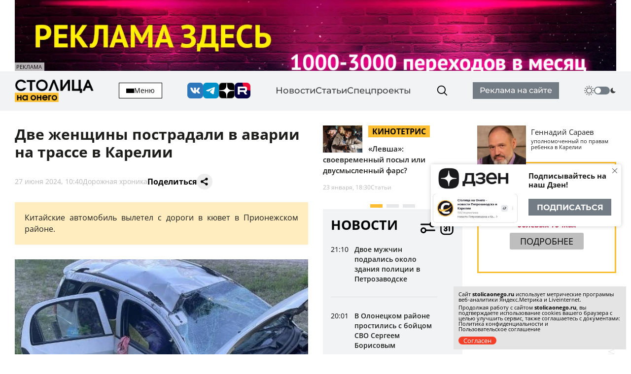

--- FILE ---
content_type: text/html; charset=utf-8
request_url: https://stolicaonego.ru/news/dve-zhenschiny-postradali-v-avarii-na-trasse-v-karelii/
body_size: 22523
content:
<!DOCTYPE html>
<html lang="ru">
  <head>
    <meta charset="UTF-8" />
    <title>Две женщины пострадали в аварии на трассе в Карелии | СТОЛИЦА на Онего</title>
    <meta name="keywords" content="Новости, сегодня, Карелия, Петрозаводск, новости Петрозаводск, новости петрозаводска, новости карелии, новости петрозаводска и карелии, фото, видео, фоторепортаж, срочно, молния, интернет-журнал, интернет-газета, выборы, избирательная кампания, политические технологии, пиар, PR, Сергей Катанандов, Виктор Масляков, Политика, Столица Карелии, Столица на Онего, Парламент Карелии, Законодательное Собрание, Сенатор, Губернатор, Виктор Степанов, Александр Федоров, Ирина Петеляева, Артур Мяки, Валентина Пивненко, Капитал, Политкухня, Слух, Online, интервью, Политринг, Бюджет, Петросовет, Городской совет, Народный избранник, Владимир Собинский, Правительство Карелии, Бюджетный комитет, Оперативная информация, Информация, Рейтинг, Рейтинг политиков, Лента новостей, ДТП, Аварии, Катастрофы, Галина Ширшина, Николай Левин, Александр Худилайнен, МЧС, хроника дня, гиперборея, гиперборея-2014, пожар, авария, дорожная авария, бассейн на Хейкконена, видео отчет галины ширшиной, олимпиада, олимпиада в сочи, украина, маидан, революция, гражданская война, на украине, Владимир Путин, Дмитрий Медведев, Россия, Сочи, катастрофа, Людмила Косюк, суд, Виктор Бойнич, Андрей Нелидов, убил, украл, разбил, житель карелии, житель петрозаводска, Питкяранта, Сортавала, Костомукша, Лахденпохья, Кондопога, Сегежа, сегежский ЦБК, Надвоици, ИК-9, МВД, МЧС, карелии, НАЗ, надвоицкий алюминиевый завод, Константин Этингоф, худилайнен, ширшина, Виктор Янукович, янукович, Рашид Нургалиев, олонецкий расчленитель, беженцы из украины, украинские беженцы, Валентин Чмиль, Юрий Шабанов, Олег Фокин, " />
    <meta name="description" content="Китайские автомобиль вылетел с дороги в кювет в Прионежском районе." />
    <link rel="canonical" id="canonical" href="https://stolicaonego.ru/news/dve-zhenschiny-postradali-v-avarii-na-trasse-v-karelii/">

   
    <meta property="og:title" content="Две женщины пострадали в аварии на трассе в Карелии" />
    <meta property="og:url" content="/news/dve-zhenschiny-postradali-v-avarii-na-trasse-v-karelii/" />
    <meta property="og:description" content="Китайские автомобиль вылетел с дороги в кювет в Прионежском районе." />
    <meta property="og:image" content="/images/news/530/530778/main.jpg" />
    <link rel="image_src" href="/images/news/530/530778/main.jpg" />  
    <meta name="viewport" content="width=device-width, initial-scale=1, shrink-to-fit=no" />
    <meta http-equiv="X-UA-Compatible" content="IE=edge" />
    <meta content="telephone=no" name="format-detection" />
    <meta name="HandheldFriendly" content="true" />
    <meta name="format-detection" content="telephone=no" />
    <meta name="format-detection" content="address=no" />
    <meta name="google" value="notranslate" />
    <meta name="robots" content="index,follow" />
    <link rel="apple-touch-icon" sizes="57x57" href="/img/icons/apple-icon-57x57.png">
	<link rel="apple-touch-icon" sizes="60x60" href="/img/icons/apple-icon-60x60.png">
	<link rel="apple-touch-icon" sizes="72x72" href="/img/icons/apple-icon-72x72.png">
	<link rel="apple-touch-icon" sizes="76x76" href="/img/icons/apple-icon-76x76.png">
	<link rel="apple-touch-icon" sizes="114x114" href="/img/icons/apple-icon-114x114.png">
	<link rel="apple-touch-icon" sizes="120x120" href="/img/icons/apple-icon-120x120.png">
	<link rel="apple-touch-icon" sizes="144x144" href="/img/icons/apple-icon-144x144.png">
	<link rel="apple-touch-icon" sizes="152x152" href="/img/icons/apple-icon-152x152.png">
	<link rel="apple-touch-icon" sizes="180x180" href="/img/icons/apple-icon-180x180.png">
	<link rel="icon" type="image/png" sizes="192x192"  href="/img/icons/android-icon-192x192.png">
	<link rel="icon" type="image/png" sizes="32x32" href="/img/icons/favicon-32x32.png">
	<link rel="icon" type="image/png" sizes="96x96" href="/img/icons/favicon-96x96.png">
	<link rel="icon" type="image/png" sizes="16x16" href="/img/icons/favicon-16x16.png">
	<link rel="manifest" href="/img/icons/manifest.json">
	<meta name="msapplication-TileColor" content="#ffffff">
	<meta name="msapplication-TileImage" content="/img/icons/ms-icon-144x144.png">
	<meta name="theme-color" content="#ffffff">
    <link rel="icon" href="/img/icons/favicon.ico" type="image/x-icon" />
    <link rel="shortcut icon" href="/img/icons/favicon.ico" type="image/x-icon" />
    <link rel="stylesheet" href="/css/swiper-bundle.min.css?_v=20250429145310" />
    <link rel="stylesheet" href="/css/air-datepicker.css?_v=20250429145309" />
    <link rel="stylesheet" href="/css/main.css?_v=22331116" />

    <script type="text/javascript" src="/src/js/jquery-1.12.0.min.js"></script>
    <script src="/src/js/scripts.js?_v=20250429145365"></script>
	<script async src="https://jsn.24smi.net/smi.js"></script>
    <link rel="stylesheet" type="text/css" href="/src/jquery.lightbox2/lightbox2.css" />
    <script language="javascript" type="text/javascript" src="/src/jquery.lightbox2/lightbox2.js"></script>
    <meta name="yandex-verification" content="7a7293e4ebc5f2e8" />
    <link rel="stylesheet" type="text/css" href="/src/jquery.windowpopup/windowpopup.css?11" />
    <script language="javascript" type="text/javascript" src="/src/jquery.windowpopup/windowpopup.js?12"></script>
    <script>window.yaContextCb = window.yaContextCb || []</script>
    <script src="https://yandex.ru/ads/system/context.js" async></script>
    <script src="https://vk.com/js/api/openapi.js?173" type="text/javascript"></script>
    <script type="text/javascript">
      VK.init({
        apiId: 53984645,
        onlyWidgets: true
      });
    </script>
  
		<link rel="preconnect" href="https://fonts.googleapis.com">
		<link rel="preconnect" href="https://fonts.gstatic.com" crossorigin="">
		<link href="https://fonts.googleapis.com/css2?family=Open+Sans:ital,wght@0,300..800;1,300..800&display=swap" rel="stylesheet">
		<script type="module" crossorigin src="/scandia/index.js?3"></script>
		<link rel="modulepreload" crossorigin href="/scandia/vendor.js">
		<link rel="stylesheet" crossorigin href="/scandia/vendor.css">
		<link rel="stylesheet" crossorigin href="/scandia/index.css">  </head>
  <body class="theme">
    <div class="container container--banner">
    <a href="https://redptz.ru" target="_blank" onClick="clickSlider(1200);"><img src="/images/slider/15/1200.webp" align="left" style="width:100%;"></a><div class="content_news_date" style="margin-top:-20px; background-color:#fff; opacity:0.7; padding:3px; width:60px; font-size:11px;">РЕКЛАМА</div>    </div>
    <header class="header">
      <div class="container">
        <div class="header__wrapper-content">
          <div class="header__logo">
            <a href="/">
              <img src="/img/logo.png" alt="" />
            </a>
          </div>
          <button class="header__hamburger">
            <div class="header__inner-hamburger" data-open-addmenu>
              <div class="header__wrap-hamburger">
                <span></span>
              </div>
              <span>Меню</span>
            </div>
            <div class="modal modal--addmenu" data-addmenu tabindex="-1">
              <div class="modal__dialog">
                <div class="modal__content">
                  <div class="modal__container container">
                    <div class="modal__close" data-close-addmenu="">
                      <i class="icon modal__icon modal__icon--close">
                        <svg class="icon__webp modal__webp" viewBox="0 0 23 22" fill="none" xmlns="http://www.w3.org/2000/webp">
                          <path class="icon__path modal__path" d="M1.4 1L21.4 21" stroke-width="2" stroke-linecap="round"></path>
                          <path class="icon__path modal__path" d="M21 1L0.999998 21" stroke-width="2" stroke-linecap="round"></path>
                        </svg>
                      </i>
                    </div>
                    <div class="modal__wrap">
                      <div class="modal__content">
                        <div class="modal__menu">
                          <ul>
                            <li><a href="/redaktsija/">Редакция</a></li>
                            <li><a href="/pravila-sajta/">Правила</a></li>
                            <li><a href="https://redptz.ru/" target="_blank" rel="nofollow">Реклама</a></li>
                            <li><a href="/politika-konfidentsialnosti/">Политика конфиденциальности</a></li>
                            <li><a href="/polzovatelskoe-soglashenie/">Пользовательское соглашение</a></li>
                          </ul>
                        </div>
                        <div class="modal__wrap-btn">
                          <a href="/addnews/">Прислать новость</a>
                        </div>
                        <div class="header__wrapper-switch header__wrapper-switch--modal">
                          <div class="header__switch-icon">
                            <i class="icon icon--day">
                              <svg viewBox="0 0 240 240" version="1.1" id="Layer_1" xmlns="http://www.w3.org/2000/svg" xmlns:xlink="http://www.w3.org/1999/xlink" style="enable-background:new 0 0 240 240" xml:space="preserve">
                                <g>
                                  <path d="M58.57,25.81c-2.13-3.67-0.87-8.38,2.8-10.51c3.67-2.13,8.38-0.88,10.51,2.8l9.88,17.1c2.13,3.67,0.87,8.38-2.8,10.51 c-3.67,2.13-8.38,0.88-10.51-2.8L58.57,25.81L58.57,25.81z M120,51.17c19.01,0,36.21,7.7,48.67,20.16 C181.12,83.79,188.83,101,188.83,120c0,19.01-7.7,36.21-20.16,48.67c-12.46,12.46-29.66,20.16-48.67,20.16 c-19.01,0-36.21-7.7-48.67-20.16C58.88,156.21,51.17,139.01,51.17,120c0-19.01,7.7-36.21,20.16-48.67 C83.79,58.88,101,51.17,120,51.17L120,51.17z M158.27,81.73c-9.79-9.79-23.32-15.85-38.27-15.85c-14.95,0-28.48,6.06-38.27,15.85 c-9.79,9.79-15.85,23.32-15.85,38.27c0,14.95,6.06,28.48,15.85,38.27c9.79,9.79,23.32,15.85,38.27,15.85 c14.95,0,28.48-6.06,38.27-15.85c9.79-9.79,15.85-23.32,15.85-38.27C174.12,105.05,168.06,91.52,158.27,81.73L158.27,81.73z M113.88,7.71c0-4.26,3.45-7.71,7.71-7.71c4.26,0,7.71,3.45,7.71,7.71v19.75c0,4.26-3.45,7.71-7.71,7.71 c-4.26,0-7.71-3.45-7.71-7.71V7.71L113.88,7.71z M170.87,19.72c2.11-3.67,6.8-4.94,10.48-2.83c3.67,2.11,4.94,6.8,2.83,10.48 l-9.88,17.1c-2.11,3.67-6.8,4.94-10.48,2.83c-3.67-2.11-4.94-6.8-2.83-10.48L170.87,19.72L170.87,19.72z M214.19,58.57 c3.67-2.13,8.38-0.87,10.51,2.8c2.13,3.67,0.88,8.38-2.8,10.51l-17.1,9.88c-3.67,2.13-8.38,0.87-10.51-2.8 c-2.13-3.67-0.88-8.38,2.8-10.51L214.19,58.57L214.19,58.57z M232.29,113.88c4.26,0,7.71,3.45,7.71,7.71 c0,4.26-3.45,7.71-7.71,7.71h-19.75c-4.26,0-7.71-3.45-7.71-7.71c0-4.26,3.45-7.71,7.71-7.71H232.29L232.29,113.88z M220.28,170.87 c3.67,2.11,4.94,6.8,2.83,10.48c-2.11,3.67-6.8,4.94-10.48,2.83l-17.1-9.88c-3.67-2.11-4.94-6.8-2.83-10.48 c2.11-3.67,6.8-4.94,10.48-2.83L220.28,170.87L220.28,170.87z M181.43,214.19c2.13,3.67,0.87,8.38-2.8,10.51 c-3.67,2.13-8.38,0.88-10.51-2.8l-9.88-17.1c-2.13-3.67-0.87-8.38,2.8-10.51c3.67-2.13,8.38-0.88,10.51,2.8L181.43,214.19 L181.43,214.19z M126.12,232.29c0,4.26-3.45,7.71-7.71,7.71c-4.26,0-7.71-3.45-7.71-7.71v-19.75c0-4.26,3.45-7.71,7.71-7.71 c4.26,0,7.71,3.45,7.71,7.71V232.29L126.12,232.29z M69.13,220.28c-2.11,3.67-6.8,4.94-10.48,2.83c-3.67-2.11-4.94-6.8-2.83-10.48 l9.88-17.1c2.11-3.67,6.8-4.94,10.48-2.83c3.67,2.11,4.94,6.8,2.83,10.48L69.13,220.28L69.13,220.28z M25.81,181.43 c-3.67,2.13-8.38,0.87-10.51-2.8c-2.13-3.67-0.88-8.38,2.8-10.51l17.1-9.88c3.67-2.13,8.38-0.87,10.51,2.8 c2.13,3.67,0.88,8.38-2.8,10.51L25.81,181.43L25.81,181.43z M7.71,126.12c-4.26,0-7.71-3.45-7.71-7.71c0-4.26,3.45-7.71,7.71-7.71 h19.75c4.26,0,7.71,3.45,7.71,7.71c0,4.26-3.45,7.71-7.71,7.71H7.71L7.71,126.12z M19.72,69.13c-3.67-2.11-4.94-6.8-2.83-10.48 c2.11-3.67,6.8-4.94,10.48-2.83l17.1,9.88c3.67,2.11,4.94,6.8,2.83,10.48c-2.11,3.67-6.8,4.94-10.48,2.83L19.72,69.13L19.72,69.13z" />
                                </g>
                              </svg>
                            </i>
                          </div>
                          <label class="switch">
                            <input type="checkbox" class="v-theme-switch" />
                            <span class="slider round"></span>
                          </label>
                          <div class="header__switch-icon">
                            <i class="icon icon--night">
                              <svg viewBox="0 0 24 24" xmlns="http://www.w3.org/2000/svg">
                                <path d="M13.589 21.659c-3.873 1.038-8.517-.545-10.98-3.632a1 1 0 0 1 .751-1.623c3.984-.118 6.662-1.485 8.17-4.098 1.51-2.613 1.354-5.616-.535-9.125a1 1 0 0 1 1.03-1.463c3.904.59 7.597 3.82 8.635 7.694 1.43 5.334-1.737 10.818-7.071 12.247z" />
                              </svg>
                            </i>
                          </div>
                        </div>
                      </div>
                    </div>
                  </div>
                </div>
              </div>
            </div>
          </button>
          <div class="header__socials">
            <a href="https://vk.com/stolica_na_onego" rel="nofollow"><i class="icon icon--vk"></i></a>
            <a href="tg://resolve?domain=stolicaonego" rel="nofollow"><i class="icon icon--telegram"></i></a>
            <a href="https://dzen.ru/stolicaonego" rel="nofollow"><i class="icon icon--dz"></i></a>
            <a href="https://rutube.ru/channel/40197596/" rel="nofollow"><i class="icon icon--rutube"></i></a>
          </div>
          <div class="header__menu">
            <ul>
              <li><a href="/news/">Новости</a></li>
              <li><a href="/articles/">Статьи</a></li>
              <li><a href="/special/">Спецпроекты</a></li>
            </ul>
          </div>
          <div class="header__search">
            <form class="input-search-header" action="/search/">
              <div class="search_wrapper">
                <input type="text" name="text" />
                <button type="submit">
                  <i class="icon icon--search"></i>
                </button>
              </div>
            </form>
          </div>
          <div class="header__wrap-btn">
            <a href="https://redptz.ru/" target="_blank" rel="nofollow">Реклама на сайте</a>
          </div>
          <div class="header__wrapper-switch">
            <div class="header__switch-icon">
              <i class="icon icon--day">
                <svg viewBox="0 0 240 240" version="1.1" id="Layer_1" xmlns="http://www.w3.org/2000/svg" xmlns:xlink="http://www.w3.org/1999/xlink" style="enable-background:new 0 0 240 240" xml:space="preserve">
                  <g>
                    <path d="M58.57,25.81c-2.13-3.67-0.87-8.38,2.8-10.51c3.67-2.13,8.38-0.88,10.51,2.8l9.88,17.1c2.13,3.67,0.87,8.38-2.8,10.51 c-3.67,2.13-8.38,0.88-10.51-2.8L58.57,25.81L58.57,25.81z M120,51.17c19.01,0,36.21,7.7,48.67,20.16 C181.12,83.79,188.83,101,188.83,120c0,19.01-7.7,36.21-20.16,48.67c-12.46,12.46-29.66,20.16-48.67,20.16 c-19.01,0-36.21-7.7-48.67-20.16C58.88,156.21,51.17,139.01,51.17,120c0-19.01,7.7-36.21,20.16-48.67 C83.79,58.88,101,51.17,120,51.17L120,51.17z M158.27,81.73c-9.79-9.79-23.32-15.85-38.27-15.85c-14.95,0-28.48,6.06-38.27,15.85 c-9.79,9.79-15.85,23.32-15.85,38.27c0,14.95,6.06,28.48,15.85,38.27c9.79,9.79,23.32,15.85,38.27,15.85 c14.95,0,28.48-6.06,38.27-15.85c9.79-9.79,15.85-23.32,15.85-38.27C174.12,105.05,168.06,91.52,158.27,81.73L158.27,81.73z M113.88,7.71c0-4.26,3.45-7.71,7.71-7.71c4.26,0,7.71,3.45,7.71,7.71v19.75c0,4.26-3.45,7.71-7.71,7.71 c-4.26,0-7.71-3.45-7.71-7.71V7.71L113.88,7.71z M170.87,19.72c2.11-3.67,6.8-4.94,10.48-2.83c3.67,2.11,4.94,6.8,2.83,10.48 l-9.88,17.1c-2.11,3.67-6.8,4.94-10.48,2.83c-3.67-2.11-4.94-6.8-2.83-10.48L170.87,19.72L170.87,19.72z M214.19,58.57 c3.67-2.13,8.38-0.87,10.51,2.8c2.13,3.67,0.88,8.38-2.8,10.51l-17.1,9.88c-3.67,2.13-8.38,0.87-10.51-2.8 c-2.13-3.67-0.88-8.38,2.8-10.51L214.19,58.57L214.19,58.57z M232.29,113.88c4.26,0,7.71,3.45,7.71,7.71 c0,4.26-3.45,7.71-7.71,7.71h-19.75c-4.26,0-7.71-3.45-7.71-7.71c0-4.26,3.45-7.71,7.71-7.71H232.29L232.29,113.88z M220.28,170.87 c3.67,2.11,4.94,6.8,2.83,10.48c-2.11,3.67-6.8,4.94-10.48,2.83l-17.1-9.88c-3.67-2.11-4.94-6.8-2.83-10.48 c2.11-3.67,6.8-4.94,10.48-2.83L220.28,170.87L220.28,170.87z M181.43,214.19c2.13,3.67,0.87,8.38-2.8,10.51 c-3.67,2.13-8.38,0.88-10.51-2.8l-9.88-17.1c-2.13-3.67-0.87-8.38,2.8-10.51c3.67-2.13,8.38-0.88,10.51,2.8L181.43,214.19 L181.43,214.19z M126.12,232.29c0,4.26-3.45,7.71-7.71,7.71c-4.26,0-7.71-3.45-7.71-7.71v-19.75c0-4.26,3.45-7.71,7.71-7.71 c4.26,0,7.71,3.45,7.71,7.71V232.29L126.12,232.29z M69.13,220.28c-2.11,3.67-6.8,4.94-10.48,2.83c-3.67-2.11-4.94-6.8-2.83-10.48 l9.88-17.1c2.11-3.67,6.8-4.94,10.48-2.83c3.67,2.11,4.94,6.8,2.83,10.48L69.13,220.28L69.13,220.28z M25.81,181.43 c-3.67,2.13-8.38,0.87-10.51-2.8c-2.13-3.67-0.88-8.38,2.8-10.51l17.1-9.88c3.67-2.13,8.38-0.87,10.51,2.8 c2.13,3.67,0.88,8.38-2.8,10.51L25.81,181.43L25.81,181.43z M7.71,126.12c-4.26,0-7.71-3.45-7.71-7.71c0-4.26,3.45-7.71,7.71-7.71 h19.75c4.26,0,7.71,3.45,7.71,7.71c0,4.26-3.45,7.71-7.71,7.71H7.71L7.71,126.12z M19.72,69.13c-3.67-2.11-4.94-6.8-2.83-10.48 c2.11-3.67,6.8-4.94,10.48-2.83l17.1,9.88c3.67,2.11,4.94,6.8,2.83,10.48c-2.11,3.67-6.8,4.94-10.48,2.83L19.72,69.13L19.72,69.13z" />
                  </g>
                </svg>
              </i>
            </div>
            <label class="switch">
              <input type="checkbox" class="v-theme-switch" />
              <span class="slider round"></span>
            </label>
            <div class="header__switch-icon">
              <i class="icon icon--night">
                <svg viewBox="0 0 24 24" xmlns="http://www.w3.org/2000/svg">
                  <path d="M13.589 21.659c-3.873 1.038-8.517-.545-10.98-3.632a1 1 0 0 1 .751-1.623c3.984-.118 6.662-1.485 8.17-4.098 1.51-2.613 1.354-5.616-.535-9.125a1 1 0 0 1 1.03-1.463c3.904.59 7.597 3.82 8.635 7.694 1.43 5.334-1.737 10.818-7.071 12.247z" />
                </svg>
              </i>
            </div>
          </div>
        </div>
      </div>
    </header>
        <div class="wrap-article" id="ajaxContent">
      <div class="wrap-article__wrap-sticky wrap-article__wrap-sticky--hidden">
        <div class="wrap-article__column-relative">
          <div class="wrap-article__sticky-overlay"></div>
          <div class="swiper-cards">
            <div class="swiper swiper--cards">
              <div class="swiper-wrapper">
                    
                <div class="swiper-slide">
                  <div class="card-article">
                    <div class="card-article__title">
                      <a href="/articles/levsha-svoevremennyj-posyl-ili-dvusmyslennyj-fars/">
                        <img src="/images/news/562/562385/main_890x400.jpg" alt="" class="img" />
                        <div class="card-article__teg">Кинотетрис</div>
                        <span>«Левша»: своевременный посыл или двусмысленный фарс?</span>
                      </a>
                    </div>
                    <div class="card-article__bottom">
                      <span>23 января, 18:30</span>
                      <a href="/articles/levsha-svoevremennyj-posyl-ili-dvusmyslennyj-fars/">Статьи</a>
                    </div>
                  </div>
                </div>      
                <div class="swiper-slide">
                  <div class="card-article">
                    <div class="card-article__title">
                      <a href="/articles/ot-pomoschi-k-novoj-zhizni-2025-god-fonda-zaschitniki-otechestva-v-karelii/">
                        <img src="/images/news/562/562221/main_890x400.jpg" alt="" class="img" />
                        <div class="card-article__teg">Тема недели</div>
                        <span>От помощи к новой жизни: 2025 год фонда «Защитники Отечества» в Карелии</span>
                      </a>
                    </div>
                    <div class="card-article__bottom">
                      <span>21 января, 12:20</span>
                      <a href="/articles/ot-pomoschi-k-novoj-zhizni-2025-god-fonda-zaschitniki-otechestva-v-karelii/">Статьи</a>
                    </div>
                  </div>
                </div>      
                <div class="swiper-slide">
                  <div class="card-article">
                    <div class="card-article__title">
                      <a href="/articles/tochka-boli/">
                        <img src="/images/news/561/561935/main_890x400.jpg" alt="" class="img" />
                        <div class="card-article__teg">Личное мнение</div>
                        <span>Вызов для взрослых: детский омбудсмен Карелии о том, как удержать поколение Альфа от трагедий</span>
                      </a>
                    </div>
                    <div class="card-article__bottom">
                      <span>19 января, 10:55</span>
                      <a href="/articles/tochka-boli/">Статьи</a>
                    </div>
                  </div>
                </div>        
              </div>
              <div class="swiper-pagination"></div>
            </div>
          </div>
          <div class="wrap-article__column-sticky">
            <div class="articles-nav">
              <div class="articles-nav__wrap">
                <div class="articles-nav__wrap-title">
                  <div class="articles-nav__title">Новости</div>
                  <div class="articles-nav__wrap-buttons">
                    <button type="button" class="articles-nav__button button-settings" data-open-modal="catfilters">
                      <i class="icon icon--settings">
                        <svg viewBox="0 0 24 24" fill="none" xmlns="http://www.w3.org/2000/svg">
                          <path
                            d="M3 8L15 8M15 8C15 9.65686 16.3431 11 18 11C19.6569 11 21 9.65685 21 8C21 6.34315 19.6569 5 18 5C16.3431 5 15 6.34315 15 8ZM9 16L21 16M9 16C9 17.6569 7.65685 19 6 19C4.34315 19 3 17.6569 3 16C3 14.3431 4.34315 13 6 13C7.65685 13 9 14.3431 9 16Z"
                            stroke-width="2"
                            stroke-linecap="round"
                            stroke-linejoin="round" />
                        </svg>
                      </i>
                    </button>
                    <button type="button" class="articles-nav__button button-calendar">
                      <input type="text" readonly />
                      <i class="icon icon--calendar">
                        <svg viewBox="0 0 24 24" fill="none" xmlns="http://www.w3.org/2000/svg">
                          <path
                            fill-rule="evenodd"
                            clip-rule="evenodd"
                            d="M4.875 10V16C4.875 18.2091 6.62109 20 8.775 20H14.625C16.7789 20 18.525 18.2091 18.525 16V10C18.525 7.79086 16.7789 6 14.625 6H8.775C6.62109 6 4.875 7.79086 4.875 10Z"
                            stroke-width="1.5"
                            stroke-linecap="round"
                            stroke-linejoin="round" />
                          <path
                            d="M13.875 7C13.875 7.41421 14.2108 7.75 14.625 7.75C15.0392 7.75 15.375 7.41421 15.375 7H13.875ZM15.375 4C15.375 3.58579 15.0392 3.25 14.625 3.25C14.2108 3.25 13.875 3.58579 13.875 4H15.375ZM8.02502 7C8.02502 7.41421 8.36081 7.75 8.77502 7.75C9.18924 7.75 9.52502 7.41421 9.52502 7H8.02502ZM9.52502 4C9.52502 3.58579 9.18924 3.25 8.77502 3.25C8.36081 3.25 8.02502 3.58579 8.02502 4H9.52502ZM8.02502 11.286C8.02502 11.7002 8.36081 12.036 8.77502 12.036C9.18924 12.036 9.52502 11.7002 9.52502 11.286H8.02502ZM11.7 11.286L12.4488 11.3295C12.4496 11.315 12.45 11.3005 12.45 11.286H11.7ZM11.0797 12.5674L11.5748 13.1307L11.5748 13.1307L11.0797 12.5674ZM9.75002 13L9.67768 12.2535C9.29329 12.2907 9.00002 12.6138 9.00002 13C9.00002 13.3862 9.29329 13.7093 9.67768 13.7465L9.75002 13ZM11.0797 13.4326L11.5748 12.8693L11.5748 12.8693L11.0797 13.4326ZM11.7 14.714H12.45C12.45 14.6995 12.4496 14.685 12.4488 14.6705L11.7 14.714ZM9.52502 14.714C9.52502 14.2998 9.18924 13.964 8.77502 13.964C8.36081 13.964 8.02502 14.2998 8.02502 14.714H9.52502ZM13.1549 10.2937C12.8438 10.5671 12.8132 11.041 13.0867 11.3521C13.3602 11.6633 13.8341 11.6938 14.1452 11.4203L13.1549 10.2937ZM14.625 10H15.375C15.375 9.70541 15.2026 9.4381 14.9342 9.31668C14.6658 9.19525 14.3511 9.24219 14.1299 9.43668L14.625 10ZM13.875 16C13.875 16.4142 14.2108 16.75 14.625 16.75C15.0392 16.75 15.375 16.4142 15.375 16H13.875ZM15.375 7V4H13.875V7H15.375ZM9.52502 7V4H8.02502V7H9.52502ZM9.52502 11.286C9.52502 11.0973 9.59439 10.9906 9.69381 10.9129C9.81323 10.8196 10.0076 10.7505 10.2375 10.7505C10.4674 10.7505 10.6618 10.8196 10.7812 10.9129C10.8807 10.9906 10.95 11.0973 10.95 11.286H12.45C12.45 10.6177 12.1538 10.0817 11.7047 9.73087C11.2757 9.39568 10.7389 9.2505 10.2375 9.2505C9.73618 9.2505 9.19932 9.39568 8.7703 9.73087C8.32128 10.0817 8.02502 10.6177 8.02502 11.286H9.52502ZM10.9513 11.2425C10.9339 11.5413 10.7991 11.8155 10.5845 12.0041L11.5748 13.1307C12.0955 12.673 12.4085 12.0222 12.4488 11.3295L10.9513 11.2425ZM10.5845 12.0041C10.3707 12.1921 10.0956 12.28 9.82237 12.2535L9.67768 13.7465C10.3686 13.8135 11.0533 13.5891 11.5748 13.1307L10.5845 12.0041ZM9.82237 13.7465C10.0956 13.72 10.3707 13.8079 10.5845 13.9959L11.5748 12.8693C11.0533 12.4109 10.3686 12.1865 9.67768 12.2535L9.82237 13.7465ZM10.5845 13.9959C10.7991 14.1845 10.9339 14.4587 10.9513 14.7575L12.4488 14.6705C12.4085 13.9778 12.0955 13.327 11.5748 12.8693L10.5845 13.9959ZM10.95 14.714C10.95 14.9027 10.8807 15.0094 10.7812 15.0871C10.6618 15.1804 10.4674 15.2495 10.2375 15.2495C10.0076 15.2495 9.81323 15.1804 9.69381 15.0871C9.59439 15.0094 9.52502 14.9027 9.52502 14.714H8.02502C8.02502 15.3823 8.32128 15.9183 8.7703 16.2691C9.19932 16.6043 9.73618 16.7495 10.2375 16.7495C10.7389 16.7495 11.2757 16.6043 11.7047 16.2691C12.1538 15.9183 12.45 15.3823 12.45 14.714H10.95ZM14.1452 11.4203L15.1202 10.5633L14.1299 9.43668L13.1549 10.2937L14.1452 11.4203ZM13.875 10V16H15.375V10H13.875Z" />
                        </svg>
                      </i>
                    </button>
                    <button type="button" class="articles-nav__button button-news-close">
                      <i class="icon">
                        <svg viewBox="0 0 23 22" fill="none" xmlns="http://www.w3.org/2000/webp">
                          <path d="M1.4 1L21.4 21" stroke-width="4" stroke-linecap="round"></path>
                          <path d="M21 1L0.999998 21" stroke-width="4" stroke-linecap="round"></path>
                        </svg>
                      </i>
                    </button>
                  </div>
                </div>
                <div class="articles-nav__wrap-content">
                  <div class="articles-nav__content simplebar simplebar--articles">
                    <div class="articles-nav__scroll-content" id="catfilters_content">
                    
                      <a href="/news/dvoe-muzhchin-podralis-okolo-zdanija-politsii-v-petrozavodske/" data-cat="8" class="card-article card-article--flex">
                        <div class="card-article__title">
                          <p>Двое мужчин подрались около здания полиции в Петрозаводске</p>
                        </div>
                        <div class="card-article__bottom">
                          <span>21:10</span>
                        </div>
                      </a>
                      <a href="/news/v-olonetskom-rajone-prostilis-s-bojtsom-svo-sergeem-borisovym/" data-cat="64" class="card-article card-article--flex">
                        <div class="card-article__title">
                          <p>В Олонецком районе простились с бойцом СВО Сергеем Борисовым</p>
                        </div>
                        <div class="card-article__bottom">
                          <span>20:01</span>
                        </div>
                      </a>
                      <a href="/news/energetiki-iz-karelii-pomogajut-murmansku-ustranjat-masshtabnuju-avariju-na-setjah/" data-cat="2" class="card-article card-article--flex">
                        <div class="card-article__title">
                          <p>Энергетики из Карелии помогают Мурманску устранять масштабную аварию на сетях</p>
                        </div>
                        <div class="card-article__bottom">
                          <span>18:41</span>
                        </div>
                      </a>
                      <a href="/news/morozy-do-23-s-prognoz-pogody-na-25-janvarja/" data-cat="62" class="card-article card-article--flex">
                        <div class="card-article__title">
                          <p>Морозы до -23°С: прогноз погоды на 25 января</p>
                        </div>
                        <div class="card-article__bottom">
                          <span>18:00</span>
                        </div>
                      </a>
                      <a href="/news/artur-parfenchikov-objasnil-pochemu-karelija-ne-kriminalnyj-region/" data-cat="2" class="card-article card-article--flex">
                        <div class="card-article__title">
                          <p>Артур Парфенчиков объяснил, почему Карелия не криминальный регион</p>
                        </div>
                        <div class="card-article__bottom">
                          <span class="red">16:21</span>
                        </div>
                      </a>
                      <a href="/news/telo-muzhchiny-obnaruzhili-v-kvartire-v-kemi/" data-cat="8" class="card-article card-article--flex">
                        <div class="card-article__title">
                          <p>Тело мужчины обнаружили в квартире в Кеми</p>
                        </div>
                        <div class="card-article__bottom">
                          <span>15:30</span>
                        </div>
                      </a>
                      <a href="/news/ushel-iz-zhizni-starejshij-jahtsmen-karelii-eduard-kuznetsov/" data-cat="64" class="card-article card-article--flex">
                        <div class="card-article__title">
                          <p>Ушел из жизни старейший яхтсмен Карелии Эдуард Кузнецов</p>
                        </div>
                        <div class="card-article__bottom">
                          <span>14:20</span>
                        </div>
                      </a>
                      <a href="/news/v-belomorske-ustanavlivajut-lichnost-zhenschiny-skelet-kotoroj-nashli-v-podvale/" data-cat="2" class="card-article card-article--flex">
                        <div class="card-article__title">
                          <p>В Беломорске устанавливают личность женщины, скелет которой нашли в подвале</p>
                        </div>
                        <div class="card-article__bottom">
                          <span class="red">13:15</span>
                        </div>
                      </a>
                      <a href="/news/raschet-platy-za-holodnuju-vodu-ne-po-schetchikam-izmenilsja-v-rossii/" data-cat="2" class="card-article card-article--flex">
                        <div class="card-article__title">
                          <p>Расчет платы за холодную воду не по счетчикам изменился в России</p>
                        </div>
                        <div class="card-article__bottom">
                          <span>12:17</span>
                        </div>
                      </a>
                      <a href="/news/v-murmanske-i-severomorske-proizoshlo-massovoe-otkljuchenie-elektrichestva/" data-cat="8" class="card-article card-article--flex">
                        <div class="card-article__title">
                          <p>В Мурманске и Североморске произошло массовое отключение электричества</p>
                        </div>
                        <div class="card-article__bottom">
                          <span>11:31</span>
                        </div>
                      </a>
                      <a href="/news/v-karelii-vdvoe-sokratilos-chislo-voditelej-ne-pristegnutyh-remnem-bezopasnosti/" data-cat="2" class="card-article card-article--flex">
                        <div class="card-article__title">
                          <p>В Карелии вдвое сократилось число водителей, не пристегнутых ремнем безопасности</p>
                        </div>
                        <div class="card-article__bottom">
                          <span>10:51</span>
                        </div>
                      </a>
                      <a href="/news/dorogi-v-prionezhskom-rajone-raschistili-posle-zhalob-zhitelej/" data-cat="2" class="card-article card-article--flex">
                        <div class="card-article__title">
                          <p>Дороги в Прионежском районе расчистили после жалоб жителей</p>
                        </div>
                        <div class="card-article__bottom">
                          <span>10:15</span>
                        </div>
                      </a>
                      <a href="/news/v-karelii-volontery-spasli-pensionera-kotoryj-ostalsja-bez-doma/" data-cat="2" class="card-article card-article--flex">
                        <div class="card-article__title">
                          <p>В Карелии волонтеры спасли пенсионера, который остался без дома</p>
                        </div>
                        <div class="card-article__bottom">
                          <span>09:37</span>
                        </div>
                      </a>
                      <a href="/news/elektrogazosvarschiki-vozglavili-rejting-samyh-vysokooplachivaemyh-vahtovikov-karelii/" data-cat="2" class="card-article card-article--flex">
                        <div class="card-article__title">
                          <p>Электрогазосварщики возглавили рейтинг самых высокооплачиваемых вахтовиков Карелии</p>
                        </div>
                        <div class="card-article__bottom">
                          <span>09:01</span>
                        </div>
                      </a>
                      <a href="/news/roditeljam-karelii-predlozhat-vyskazatsja-o-prodlenii-rabochego-dnja-v-detskih-sadah/" data-cat="2" class="card-article card-article--flex">
                        <div class="card-article__title">
                          <p>Родителям Карелии предложат высказаться о продлении рабочего дня в детских садах</p>
                        </div>
                        <div class="card-article__bottom">
                          <span class="red">08:31</span>
                        </div>
                      </a>
                      <a href="/news/90-letnij-jubilej-otmechaet-izvestnyj-vrach-ginekolog-natalja-aleshina/" data-cat="2" class="card-article card-article--flex">
                        <div class="card-article__title">
                          <p>90-летний юбилей отмечает известный врач-гинеколог Наталья Алешина</p>
                        </div>
                        <div class="card-article__bottom">
                          <span>08:01</span>
                        </div>
                      </a>
                      <a href="/news/v-olontse-obustraivajut-vremennyj-most-cherez-reku-megrega/" data-cat="2" class="card-article card-article--flex">
                        <div class="card-article__title">
                          <p>В Олонце обустраивают временный мост через реку Мегрега</p>
                        </div>
                        <div class="card-article__bottom">
                          <span>07:31</span>
                        </div>
                      </a>
                      <a href="/news/v-gosdumu-vnesli-zakonoproekt-ob-uvelichenii-stipendij/" data-cat="2" class="card-article card-article--flex">
                        <div class="card-article__title">
                          <p>В Госдуму внесли законопроект об увеличении стипендий</p>
                        </div>
                        <div class="card-article__bottom">
                          <span>00:11</span>
                        </div>
                      </a>
                      <a href="/news/detej-migrantov-budut-kontrolirovat-po-novomu/" data-cat="2" class="card-article card-article--flex">
                        <div class="card-article__title">
                          <p>Детей мигрантов будут контролировать по-новому</p>
                        </div>
                        <div class="card-article__bottom">
                          <span>22:34</span>
                        </div>
                      </a>
                      <a href="/news/2026-01-23-chto-proishodilo-segodnja-v-petrozavodske-i-karelii/" data-cat="26" class="card-article card-article--flex">
                        <div class="card-article__title">
                          <p>Что происходило сегодня в Петрозаводске и Карелии</p>
                        </div>
                        <div class="card-article__bottom">
                          <span>22:20</span>
                        </div>
                      </a>
                      <a href="/news/mnogodetnyj-otets-iz-kostomukshi-pogasil-dolg-po-alimentam-bojas-lishitsja-avtomobilja/" data-cat="60" class="card-article card-article--flex">
                        <div class="card-article__title">
                          <p>В Карелии многодетный отец погасил долг по алиментам, боясь лишиться автомобиля</p>
                        </div>
                        <div class="card-article__bottom">
                          <span>22:07</span>
                        </div>
                      </a>
                      <a href="/news/vospityvajuschuju-12-detej-paru-iz-vedlozera-pozdravili-s-dnem-mnogodetnoj-semi/" data-cat="2" class="card-article card-article--flex">
                        <div class="card-article__title">
                          <p>Воспитывающую 12 детей пару из Ведлозера поздравили с Днем многодетной семьи
</p>
                        </div>
                        <div class="card-article__bottom">
                          <span>21:32</span>
                        </div>
                      </a>
                      <a href="/news/petrozavodchanina-budut-sudit-za-ubijstvo-sozhitelja-mamy/" data-cat="4" class="card-article card-article--flex">
                        <div class="card-article__title">
                          <p>Петрозаводчанина будут судить за убийство сожителя мамы</p>
                        </div>
                        <div class="card-article__bottom">
                          <span>21:02</span>
                        </div>
                      </a>
                      <a href="/news/vstrecha-dlja-onkopatsientov-i-ih-blizki-projdet-v-sortavale/" data-cat="2" class="card-article card-article--flex">
                        <div class="card-article__title">
                          <p>Встреча для онкопациентов и их близки пройдет в Сортавале</p>
                        </div>
                        <div class="card-article__bottom">
                          <span>20:46</span>
                        </div>
                      </a>
                      <a href="/news/vinovnik-avarii-skrylsja-s-mesta-dtp-v-karelii/" data-cat="61" class="card-article card-article--flex">
                        <div class="card-article__title">
                          <p>Виновник аварии скрылся с места ДТП в Карелии</p>
                        </div>
                        <div class="card-article__bottom">
                          <span>20:32</span>
                        </div>
                      </a>
                      <a href="/news/kontsert-mohito-festival-po-podlednomu-lovu-saljut-stala-izvestna-programma-giperborei/" data-cat="2" class="card-article card-article--flex">
                        <div class="card-article__title">
                          <p>Концерт «Мохито», фестиваль по подледному лову, салют: стала известна программа «Гипербореи»</p>
                        </div>
                        <div class="card-article__bottom">
                          <span>20:01</span>
                        </div>
                      </a>
                      <a href="/news/v-svjatozere-shkolniki-pomogli-hozjainu-doma-s-drovami-i-raschistkoj-snega/" data-cat="2" class="card-article card-article--flex">
                        <div class="card-article__title">
                          <p>В Святозере школьники помогли хозяину дома с дровами и расчисткой снега</p>
                        </div>
                        <div class="card-article__bottom">
                          <span>19:41</span>
                        </div>
                      </a>
                      <a href="/news/v-shirokij-prokat-vyshel-istoriko-prikljuchencheskij-detektiv-levsha/" data-cat="5" class="card-article card-article--flex">
                        <div class="card-article__title">
                          <p>В широкий прокат вышел историко-приключенческий детектив «Левша» </p>
                        </div>
                        <div class="card-article__bottom">
                          <span>19:35</span>
                        </div>
                      </a>
                      <a href="/news/v-segezhe-stroitsja-dosugovyj-kibersportivnyj-kompleks-s-investitsijami-8-millionov-rublej/" data-cat="70" class="card-article card-article--flex">
                        <div class="card-article__title">
                          <p>В Сегеже строится досуговый и киберспортивный комплекс с инвестициями 8 миллионов рублей</p>
                        </div>
                        <div class="card-article__bottom">
                          <span>19:20</span>
                        </div>
                      </a>
                      <a href="/news/zverej-i-ptits-schitajut-v-ohotugodjah-karelii/" data-cat="62" class="card-article card-article--flex">
                        <div class="card-article__title">
                          <p>Зверей и птиц считают в охотугодьях Карелии</p>
                        </div>
                        <div class="card-article__bottom">
                          <span>19:01</span>
                        </div>
                      </a>
                      <a href="/news/minstroj-karelii-napomnil-kak-proverit-tjagu-ventkanalov-gazovogo-oborudovanija/" data-cat="2" class="card-article card-article--flex">
                        <div class="card-article__title">
                          <p>Минстрой Карелии напомнил, как проверить тягу вентканалов газового оборудования</p>
                        </div>
                        <div class="card-article__bottom">
                          <span>18:54</span>
                        </div>
                      </a>
                      <a href="/news/glava-administratsii-prionezhskogo-rajona-priodelsja-v-kozhu-i-vstretilsja-s-moskovskimi-bajkerami/" data-cat="2" class="card-article card-article--flex">
                        <div class="card-article__title">
                          <p>Глава администрации Прионежского района приоделся в «кожу» и отдохнул с московскими байкерами</p>
                        </div>
                        <div class="card-article__bottom">
                          <span>18:42</span>
                        </div>
                      </a>
                      <a href="/news/karelskaja-kompanija-planiruet-zapustit-proekt-po-pererabotke-othodov-v-peterburge/" data-cat="3" class="card-article card-article--flex">
                        <div class="card-article__title">
                          <p>Карельская компания планирует запустить проект по переработке отходов в Петербурге</p>
                        </div>
                        <div class="card-article__bottom">
                          <span>18:31</span>
                        </div>
                      </a>
                      <a href="/news/v-karelii-poschitali-potentsialnyh-izbiratelej/" data-cat="1" class="card-article card-article--flex">
                        <div class="card-article__title">
                          <p>В Карелии посчитали потенциальных избирателей</p>
                        </div>
                        <div class="card-article__bottom">
                          <span>18:22</span>
                        </div>
                      </a>
                      <a href="/news/leonid-beluga-posle-suda-opublikoval-neozhidannyj-post/" data-cat="2" class="card-article card-article--flex">
                        <div class="card-article__title">
                          <p>Леонид Белуга после суда опубликовал неожиданный пост</p>
                        </div>
                        <div class="card-article__bottom">
                          <span>17:55</span>
                        </div>
                      </a>
                      <a href="/news/v-karelii-izmenilis-uslovija-primenenija-nalogovyh-lgot-i-ponizhennyh-stavok-dlja-biznesa/" data-cat="2" class="card-article card-article--flex">
                        <div class="card-article__title">
                          <p>В Карелии изменились условия применения налоговых льгот и пониженных ставок для бизнеса</p>
                        </div>
                        <div class="card-article__bottom">
                          <span>17:40</span>
                        </div>
                      </a>
                      <a href="/news/prestupnost-v-karelii-v-2025-godu-snizhaetsja-no-region-ostaetsja-samym-kriminalnym-v-rossii/" data-cat="4" class="card-article card-article--flex">
                        <div class="card-article__title">
                          <p>Преступность в Карелии снижается</p>
                        </div>
                        <div class="card-article__bottom">
                          <span>17:20</span>
                        </div>
                      </a>
                      <a href="/news/mestami-do-23-s-prognoz-pogody-na-24-janvarja/" data-cat="10" class="card-article card-article--flex">
                        <div class="card-article__title">
                          <p>Местами до -23°С: прогноз погоды на 24 января</p>
                        </div>
                        <div class="card-article__bottom">
                          <span>17:12</span>
                        </div>
                      </a>
                      <a href="/news/volkov-sredi-bela-dnja-zametili-v-salmi/" data-cat="2" class="card-article card-article--flex">
                        <div class="card-article__title">
                          <p>Волков средь бела дня заметили в Салми</p>
                        </div>
                        <div class="card-article__bottom">
                          <span>17:02</span>
                        </div>
                      </a>
                      <a href="/news/obokravshuju-supermarket-petrozavodchanku-objavili-v-rozysk/" data-cat="4" class="card-article card-article--flex">
                        <div class="card-article__title">
                          <p>Обокравшую супермаркет петрозаводчанку объявили в розыск</p>
                        </div>
                        <div class="card-article__bottom">
                          <span>16:46</span>
                        </div>
                      </a>
                      <a href="/news/chinovniki-izuchajut-spros-na-kanikuljarnyj-rejs-v-sochi-iz-petrozavodska/" data-cat="2" class="card-article card-article--flex">
                        <div class="card-article__title">
                          <p>Чиновники изучают спрос на «каникулярный» рейс в Сочи из Петрозаводска</p>
                        </div>
                        <div class="card-article__bottom">
                          <span>16:28</span>
                        </div>
                      </a>
                      <a href="/news/bolee-shesti-tysjach-chlenov-profsojuzov-v-karelii-prisoedinilis-k-proektu-profsojuznyj-diskont/" data-cat="2" class="card-article card-article--flex">
                        <div class="card-article__title">
                          <p>Более шести тысяч членов профсоюзов в Карелии присоединились к проекту «Профсоюзный дисконт»</p>
                        </div>
                        <div class="card-article__bottom">
                          <span>16:20</span>
                        </div>
                      </a>
                      <a href="/news/skonchalsja-byvshij-rukovoditel-prjazhinskoj-sluzhby-zanjatosti/" data-cat="64" class="card-article card-article--flex">
                        <div class="card-article__title">
                          <p>Скончался бывший руководитель Пряжинской службы занятости </p>
                        </div>
                        <div class="card-article__bottom">
                          <span>16:15</span>
                        </div>
                      </a>
                      <a href="/news/vezd-v-tsentr-sankt-peterburga-mozhet-stat-platnym/" data-cat="2" class="card-article card-article--flex">
                        <div class="card-article__title">
                          <p>Въезд в центр Санкт-Петербурга планируют сделать платным</p>
                        </div>
                        <div class="card-article__bottom">
                          <span>16:01</span>
                        </div>
                      </a>
                      <a href="/news/biatlonistka-iz-petrozavodska-vnov-vyigrala-zoloto-v-sprinte-na-serossijskih-sorevnovanijah/" data-cat="6" class="card-article card-article--flex">
                        <div class="card-article__title">
                          <p>Биатлонистка из Петрозаводска вновь выиграла золото в спринте на всероссийских соревнованиях
</p>
                        </div>
                        <div class="card-article__bottom">
                          <span>15:47</span>
                        </div>
                      </a>
                      <a href="/news/roditeljam-detej-medalistov-i-pobeditelej-olimpiad-predlozhili-davat-pjat-dnej-oplachivaemogo-otpuska/" data-cat="2" class="card-article card-article--flex">
                        <div class="card-article__title">
                          <p>Родителям детей-медалистов и победителей олимпиад предложили давать пять дней оплачиваемого отпуска</p>
                        </div>
                        <div class="card-article__bottom">
                          <span>15:32</span>
                        </div>
                      </a>
                      <a href="/news/suprugi-feliks-i-ljudgarda-zhitko-iz-kostomukshi-otmetili-zolotuju-svadbu/" data-cat="2" class="card-article card-article--flex">
                        <div class="card-article__title">
                          <p>Супруги Феликс и Людгарда Житко из Костомукши отметили «золотую» свадьбу</p>
                        </div>
                        <div class="card-article__bottom">
                          <span>15:15</span>
                        </div>
                      </a>
                      <a href="/news/v-karelii-zaregistrirovany-6760-potentsialnyh-donorov-krovetvornyh-kletok/" data-cat="2" class="card-article card-article--flex">
                        <div class="card-article__title">
                          <p>В Карелии зарегистрированы 6760 потенциальных доноров кроветворных клеток</p>
                        </div>
                        <div class="card-article__bottom">
                          <span>15:04</span>
                        </div>
                      </a>
                      <a href="/news/na-parkovke-zheleznodorozhnogo-vokzala-petrozavodska-vvodjatsja-novye-tseny/" data-cat="2" class="card-article card-article--flex">
                        <div class="card-article__title">
                          <p>На парковке железнодорожного вокзала Петрозаводска вводятся новые цены </p>
                        </div>
                        <div class="card-article__bottom">
                          <span>14:57</span>
                        </div>
                      </a>
                      <a href="/news/muzej-kizhi-priglashaet-na-art-zimu-v-starom-gorode/" data-cat="2" class="card-article card-article--flex">
                        <div class="card-article__title">
                          <p>Музей «Кижи» приглашает на «Арт-зиму в Старом городе»</p>
                        </div>
                        <div class="card-article__bottom">
                          <span>14:36</span>
                        </div>
                      </a>
                      <a href="/news/v-zaozere-prodolzhajut-proverjat-fermu-na-kotoroj-obnaruzhili-ostanki-zhivotnyh/" data-cat="2" class="card-article card-article--flex">
                        <div class="card-article__title">
                          <p>В Заозерье продолжают проверять ферму, на которой обнаружили останки животных</p>
                        </div>
                        <div class="card-article__bottom">
                          <span>14:27</span>
                        </div>
                      </a>
                      <a href="/news/artur-parfenchikov-gornopromyshlennye-predprijatija-karelii-pokazyvajut-primer-otvetstvennogo-biznesa/" data-cat="1" class="card-article card-article--flex">
                        <div class="card-article__title">
                          <p>Артур Парфенчиков: Горнопромышленные предприятия Карелии показывают пример ответственного бизнеса</p>
                        </div>
                        <div class="card-article__bottom">
                          <span>14:21</span>
                        </div>
                      </a>
                      <a href="/news/desjatiletnjaja-devochka-pogibla-kopaja-snezhnyj-tonnel-v-krasnojarskom-krae/" data-cat="8" class="card-article card-article--flex">
                        <div class="card-article__title">
                          <p>Десятилетняя девочка погибла, копая снежный тоннель в Красноярском крае</p>
                        </div>
                        <div class="card-article__bottom">
                          <span>14:15</span>
                        </div>
                      </a>
                      <a href="/news/v-rossii-snizilsja-summarnyj-koeffitsient-rozhdaemosti/" data-cat="2" class="card-article card-article--flex">
                        <div class="card-article__title">
                          <p>В России снизился суммарный коэффициент рождаемости</p>
                        </div>
                        <div class="card-article__bottom">
                          <span>14:02</span>
                        </div>
                      </a>
                      <a href="/news/problemu-avtobusnogo-soobschenija-v-suojarvskom-okruge-planirujut-reshat-v-sude/" data-cat="2" class="card-article card-article--flex">
                        <div class="card-article__title">
                          <p>Проблему автобусного сообщения в Суоярвском округе планируют решать в суде</p>
                        </div>
                        <div class="card-article__bottom">
                          <span>13:47</span>
                        </div>
                      </a>
                      <a href="/news/v-rossii-planirujut-sokratit-kolichestvo-chasov-inostrannogo-jazyka-v-shkolah/" data-cat="2" class="card-article card-article--flex">
                        <div class="card-article__title">
                          <p>В России планируют сократить количество часов иностранного языка в школах</p>
                        </div>
                        <div class="card-article__bottom">
                          <span>13:30</span>
                        </div>
                      </a>
                      <a href="/news/na-ladozhskom-mostu-s-kontsa-janvarja-vvedut-ogranichenija-dvizhenija/" data-cat="2" class="card-article card-article--flex">
                        <div class="card-article__title">
                          <p>На Ладожском мосту с конца января введут ограничения движения</p>
                        </div>
                        <div class="card-article__bottom">
                          <span>13:19</span>
                        </div>
                      </a>
                      <a href="/news/dve-novye-stomatologicheskie-ustanovki-pojavilis-v-pitkjarante/" data-cat="2" class="card-article card-article--flex">
                        <div class="card-article__title">
                          <p>Две новые стоматологические установки появились в Питкяранте</p>
                        </div>
                        <div class="card-article__bottom">
                          <span>13:14</span>
                        </div>
                      </a>
                      <a href="/news/aktsija-ko-dnju-knigodarenija-startuet-v-petrozavodske/" data-cat="2" class="card-article card-article--flex">
                        <div class="card-article__title">
                          <p>Акция ко Дню книгодарения стартует в Петрозаводске</p>
                        </div>
                        <div class="card-article__bottom">
                          <span>13:01</span>
                        </div>
                      </a>
                      <a href="/news/muzhchina-ugnal-avtomobil-so-dvora-v-petrozavodske/" data-cat="8" class="card-article card-article--flex">
                        <div class="card-article__title">
                          <p>Мужчина угнал автомобиль со двора в Петрозаводске</p>
                        </div>
                        <div class="card-article__bottom">
                          <span>12:48</span>
                        </div>
                      </a>
                      <a href="/news/vynesen-prigovor-rossijaninu-kotoryj-opravdal-terakt-i-popytalsja-bezhat-v-finljandiju/" data-cat="4" class="card-article card-article--flex">
                        <div class="card-article__title">
                          <p>Вынесен приговор россиянину, который оправдал теракт и попытался бежать в Финляндию</p>
                        </div>
                        <div class="card-article__bottom">
                          <span>12:40</span>
                        </div>
                      </a>
                      <a href="/news/po-delu-leonida-belugi-doprosjat-gennadija-bodnarchuka/" data-cat="1" class="card-article card-article--flex">
                        <div class="card-article__title">
                          <p>По делу Леонида Белуги допросят Геннадия Боднарчука</p>
                        </div>
                        <div class="card-article__bottom">
                          <span class="red">12:28</span>
                        </div>
                      </a>
                      <a href="/news/semejnaja-ipoteka-chto-menjaetsja-i-kak-poluchit-skidku-na-kvartiru-v-tsentre-goroda/" data-cat="70" class="card-article card-article--flex">
                        <div class="card-article__title">
                          <p>Семейная ипотека: что меняется и как получить скидку на квартиру в центре города</p>
                        </div>
                        <div class="card-article__bottom">
                          <span>12:22</span>
                        </div>
                      </a>
                      <a href="/news/edinuju-dezhurno-dispetcherskuju-sluzhbu-petrozavodska-nazvali-luchshej-v-karelii/" data-cat="2" class="card-article card-article--flex">
                        <div class="card-article__title">
                          <p>Единую дежурно-диспетчерскую службу Петрозаводска назвали лучшей в Карелии</p>
                        </div>
                        <div class="card-article__bottom">
                          <span>12:16</span>
                        </div>
                      </a>
                      <a href="/news/novyj-preparat-dlja-lechenija-raka-dostavjat-v-meduchrezhdenija-rossii/" data-cat="2" class="card-article card-article--flex">
                        <div class="card-article__title">
                          <p>Новый препарат для лечения рака доставят в медучреждения России</p>
                        </div>
                        <div class="card-article__bottom">
                          <span>12:04</span>
                        </div>
                      </a>
                      <a href="/news/zhiteli-karelii-povyshajut-effektivnost-delovyh-vstrech-s-pomoschju-ii/" data-cat="2" class="card-article card-article--flex">
                        <div class="card-article__title">
                          <p>Жители Карелии повышают эффективность деловых встреч с помощью ИИ</p>
                        </div>
                        <div class="card-article__bottom">
                          <span>11:58</span>
                        </div>
                      </a>
                      <a href="/news/na-iphone-po-vsemu-miru-perestali-rabotat-budilniki/" data-cat="63" class="card-article card-article--flex">
                        <div class="card-article__title">
                          <p>На iPhone по всему миру перестали работать будильники</p>
                        </div>
                        <div class="card-article__bottom">
                          <span>11:50</span>
                        </div>
                      </a>
                      <a href="/news/massovye-proverki-voditelej-prohodjat-v-petrozavodske-562335/" data-cat="2" class="card-article card-article--flex">
                        <div class="card-article__title">
                          <p>Массовые проверки водителей проходят в Петрозаводске</p>
                        </div>
                        <div class="card-article__bottom">
                          <span>11:36</span>
                        </div>
                      </a>
                      <a href="/news/v-talojarvi-otkrylos-rannee-bronirovanie-kvartir-v-dome-s-samymi-nizkimi-tsenami/" data-cat="70" class="card-article card-article--flex">
                        <div class="card-article__title">
                          <p>В «Талоярви» открылось раннее бронирование квартир в доме с самыми низкими ценами </p>
                        </div>
                        <div class="card-article__bottom">
                          <span>11:17</span>
                        </div>
                      </a>
                      <a href="/news/v-petrozavodske-feldsher-skoroj-pomoschi-pomogla-spasti-rebenka-s-appenditsitom/" data-cat="2" class="card-article card-article--flex">
                        <div class="card-article__title">
                          <p>В Петрозаводске фельдшер скорой помощи помогла спасти ребенка с аппендицитом</p>
                        </div>
                        <div class="card-article__bottom">
                          <span>11:11</span>
                        </div>
                      </a>
                      <a href="/news/tatjana-lebedeva-vozglavila-munitsipalnuju-obschestvennuju-palatu-petrozavodska/" data-cat="1" class="card-article card-article--flex">
                        <div class="card-article__title">
                          <p>Татьяна Лебедева возглавила муниципальную Общественную палату Петрозаводска</p>
                        </div>
                        <div class="card-article__bottom">
                          <span>10:55</span>
                        </div>
                      </a>
                      <a href="/news/dachnyj-dom-dotla-sgorel-v-prionezhskom-rajone/" data-cat="8" class="card-article card-article--flex">
                        <div class="card-article__title">
                          <p>Дачный дом дотла сгорел в Прионежском районе</p>
                        </div>
                        <div class="card-article__bottom">
                          <span>10:36</span>
                        </div>
                      </a>
                      <a href="/news/v-kalevale-prostjatsja-s-pogibshim-na-svo-mihailom-timonenom/" data-cat="64" class="card-article card-article--flex">
                        <div class="card-article__title">
                          <p>В Калевале простятся с погибшим на СВО Михаилом Тимоненом</p>
                        </div>
                        <div class="card-article__bottom">
                          <span>09:52</span>
                        </div>
                      </a>
                      <a href="/news/v-mvd-nazvali-samyj-chastyj-predlog-moshennikov-dlja-vymanivanija-sms-kodov/" data-cat="2" class="card-article card-article--flex">
                        <div class="card-article__title">
                          <p>В МВД назвали самый частый предлог мошенников для выманивания SMS-кодов</p>
                        </div>
                        <div class="card-article__bottom">
                          <span>09:38</span>
                        </div>
                      </a>
                      <a href="/news/dinamo-karelija-vzjala-revansh-u-krasnoj-mashiny/" data-cat="6" class="card-article card-article--flex">
                        <div class="card-article__title">
                          <p>«Динамо-Карелия» взяла реванш у «Красной Машины»</p>
                        </div>
                        <div class="card-article__bottom">
                          <span>09:21</span>
                        </div>
                      </a>
                      <a href="/news/v-muezerskom-rajone-karelii-prostilis-s-pogibshim-na-svo-ivanom-rosinskim/" data-cat="64" class="card-article card-article--flex">
                        <div class="card-article__title">
                          <p>В Муезерском районе Карелии простились с погибшим на СВО Иваном Росинским</p>
                        </div>
                        <div class="card-article__bottom">
                          <span>08:59</span>
                        </div>
                      </a>
                      <a href="/news/molodaja-para-petrozavodchan-spasalas-v-lesu-posle-polomki-snegohoda/" data-cat="8" class="card-article card-article--flex">
                        <div class="card-article__title">
                          <p>Молодая пара петрозаводчан спасалась в лесу после поломки снегохода</p>
                        </div>
                        <div class="card-article__bottom">
                          <span>08:41</span>
                        </div>
                      </a>
                      <a href="/news/v-petrozavodske-projdut-proverki-voditelej-na-trezvost/" data-cat="61" class="card-article card-article--flex">
                        <div class="card-article__title">
                          <p>В Петрозаводске пройдут проверки водителей на трезвость</p>
                        </div>
                        <div class="card-article__bottom">
                          <span>08:20</span>
                        </div>
                      </a>
                      <a href="/news/sud-vzyskal-s-byvshego-glavy-kaalamskogo-poselenija-bolee-2-mln-rublej-v-bjudzhet/" data-cat="2" class="card-article card-article--flex">
                        <div class="card-article__title">
                          <p>Суд взыскал с бывшего главы Кааламского поселения более 2 млн рублей в бюджет</p>
                        </div>
                        <div class="card-article__bottom">
                          <span>08:01</span>
                        </div>
                      </a>
                      <a href="/news/zhitel-karelii-andrej-trofimov-progib-na-svo/" data-cat="2" class="card-article card-article--flex">
                        <div class="card-article__title">
                          <p>Житель Карелии Андрей Трофимов погиб на СВО</p>
                        </div>
                        <div class="card-article__bottom">
                          <span>07:40</span>
                        </div>
                      </a>
                      <a href="/news/verhovnyj-sud-karelii-segodnja-reshit-sudbu-leonida-belugi/" data-cat="1" class="card-article card-article--flex">
                        <div class="card-article__title">
                          <p>Верховный суд Карелии сегодня решит судьбу Леонида Белуги</p>
                        </div>
                        <div class="card-article__bottom">
                          <span class="red">07:16</span>
                        </div>
                      </a>
                      <a href="/news/chast-domov-na-kljuchevoj-iz-za-avarii-ostalas-bez-holodnoj-vody/" data-cat="2" class="card-article card-article--flex">
                        <div class="card-article__title">
                          <p>Часть домов на Ключевой из-за аварии осталась без холодной воды</p>
                        </div>
                        <div class="card-article__bottom">
                          <span>06:55</span>
                        </div>
                      </a>
                      <a href="/news/sinoptiki-rasskazali-kakoj-budet-pogoda-v-karelii-v-kontse-janvarja/" data-cat="10" class="card-article card-article--flex">
                        <div class="card-article__title">
                          <p>Синоптики рассказали, какой будет погода в Карелии в конце января</p>
                        </div>
                        <div class="card-article__bottom">
                          <span>06:39</span>
                        </div>
                      </a>
                      <a href="/news/ilon-mask-na-forume-v-davose-predupredil-o-riske-realizatsii-stsenarija-terminatora/" data-cat="66" class="card-article card-article--flex">
                        <div class="card-article__title">
                          <p>Илон Маск на форуме в Давосе предупредил о риске реализации сценария «Терминатора»</p>
                        </div>
                        <div class="card-article__bottom">
                          <span>00:10</span>
                        </div>
                      </a>                    </div>
                  </div>
                </div>
                <a href="#" class="telegram-widjet">
                  <img class="img" src="/img/btn-telegram.png" alt="" />
                </a>
              </div>
            </div>
          </div>
        </div>
      </div>
            <section class="sc-page-article" data-id="530778" data-title="Две женщины пострадали в аварии на трассе в Карелии" data-url="https://stolicaonego.ru/news/dve-zhenschiny-postradali-v-avarii-na-trasse-v-karelii/">
        <div class="container">
          <div class="grid-articles grid-articles--page-article">
            <div class="grid-articles__column">
              <div class="article">
                <div class="article__wrap-title">
                  <div class="article__title">Две женщины пострадали в аварии на трассе в Карелии</div>
                  <div class="article__bottom">
                    <div class="article__title-bottom">
                      <span>27 июня 2024, 10:40</span>
                      <a href="/news/dorozhnaja-hronika/">Дорожная хроника</a>
                    </div>
                    <div class="article__wrap-shared">
                      <span>Поделиться</span>
                      <div class="article__shared">
                        <script src="https://yastatic.net/share2/share.js"></script>
                        <div class="ya-share2" data-curtain data-shape="round" data-limit="0" data-more-button-type="short" data-services="vkontakte,telegram,whatsapp"></div>
                      </div>
                    </div>
                  </div>
                </div>
                <div class="article__content">
                  <p class="akcent">Китайские автомобиль вылетел с дороги в кювет в Прионежском районе.</p>                  
                  <div class="article__wrap-img">
                    <img class="img" src="/images/news/530/530778/main_890x400.jpg" alt="" />
                     <span style="width:100%; display: block; text-align:right; color:grey; font-size:0.8em;">фото: Госавтоинспекция Карелии</span>
                  </div>                  <div class="article__desc"><p>Как сообщили в&nbsp;Госавтоинспекции Петрозаводска, в&nbsp;19.08 вечера 26&nbsp;июня в&nbsp;Прионежском районе на&nbsp;415&nbsp;км трассы &laquo;Кола&raquo; 48-летняя водитель автомобиля Chery не&nbsp;справилась с&nbsp;управлением.</p>
<p>Машина съехала в&nbsp;кювет с&nbsp;проезжей части.</p><!-- КОД ТУТ -->
<p>В&nbsp;результате аварии были травмированы водитель и&nbsp;69-летняя женщина-пассажир. По&nbsp;факту ДТП проводится проверка.</p></div>
                                  </div>
              
                <div class="article__navigation">
                  <a href="#" class="article__btn article__btn--discuss" onClick="return initCommentsVK(530778);">
                    Обсудить (<span id="discus_530778">0</span>)
                  </a>
                  <a href="/news/" data-open-ribbon="" class="article__btn article__btn--ribbon">
               		в ленту
              		</a>
                </div>
                <script async type="text/javascript">
                $(document).ready(function(){
                  getCountDiscus(530778);
                });
                </script>
                <div class="article__discus" id="vk_comments_530778"></div>
                <!--
                <script async src="https://telegram.org/js/telegram-widget.js?22" data-telegram-discussion="stolicaonego" data-comments-limit="15"></script>
                -->              </div>
                                        <div class="swiper swiper--banner">
                <div class="swiper-wrapper">
                  
                      <div class="swiper-slide">
                        <a href="/news/semejnaja-ipoteka-chto-menjaetsja-i-kak-poluchit-skidku-na-kvartiru-v-tsentre-goroda/"><img class="img" src="/images/news/562/562337/main_270x175.jpg" alt=""></a>
                        <!--<div class="content_news_date" >23.01.2026 12:22</div>-->
                        <div class="content_news_title">
                          <a href="/news/semejnaja-ipoteka-chto-menjaetsja-i-kak-poluchit-skidku-na-kvartiru-v-tsentre-goroda/" style=" overflow: hidden; -webkit-box-orient: vertical; display: -webkit-box; -webkit-line-clamp: 3; line-clamp: 3;">Семейная ипотека: что меняется и как получить скидку на квартиру в центре города</a>
                        </div>
                      </div>
                      <div class="swiper-slide">
                        <a href="/news/v-talojarvi-otkrylos-rannee-bronirovanie-kvartir-v-dome-s-samymi-nizkimi-tsenami/"><img class="img" src="/images/news/562/562333/main_270x175.jpg" alt=""></a>
                        <!--<div class="content_news_date" >23.01.2026 11:17</div>-->
                        <div class="content_news_title">
                          <a href="/news/v-talojarvi-otkrylos-rannee-bronirovanie-kvartir-v-dome-s-samymi-nizkimi-tsenami/" style=" overflow: hidden; -webkit-box-orient: vertical; display: -webkit-box; -webkit-line-clamp: 3; line-clamp: 3;">В «Талоярви» открылось раннее бронирование квартир в доме с самыми низкими ценами </a>
                        </div>
                      </div>
                      <div class="swiper-slide">
                        <a href="/news/v-olontse-obustraivajut-vremennyj-most-cherez-reku-megrega/"><img class="img" src="/images/news/562/562387/main_270x175.jpg" alt=""></a>
                        <!--<div class="content_news_date" >Сегодня 07:31</div>-->
                        <div class="content_news_title">
                          <a href="/news/v-olontse-obustraivajut-vremennyj-most-cherez-reku-megrega/" style=" overflow: hidden; -webkit-box-orient: vertical; display: -webkit-box; -webkit-line-clamp: 3; line-clamp: 3;">В Олонце обустраивают временный мост через реку Мегрега</a>
                        </div>
                      </div>                </div>
              </div>            </div>
            <div class="grid-articles__column">
              <div class="wrap-article__column-dummy"></div>
            </div>
            <div class="grid-articles__column paste-content">
                          <div class="text-widget">
              
                <div class="quote">
                  <div class="quote__author">
                    <div class="quote__img">
                      <img src="https://stolicaonego.ru/images/author/376/376945/main_99x99.jpg" alt="" />
                    </div>
                    <div class="quote__namepost">
                      <div class="quote__name">Геннадий Сараев</div>
                      <div class="quote__post"> уполномоченный по правам ребенка в Карелии </div>
                    </div>
                  </div>
                  <div class="quote__content">
                    <div class="quote__content-title">
                      <div class="quote__content-title-quotes">
                          <img src="/img/icons/quotes.png" height="24" width="37" alt="" />
                      </div>
                      <div class="quote__content-title-text">Высокий уровень тревожности и низкая адаптивная способность</div>
                    </div>
                    <div class="quote__content-text">
                      О поколении Альфа и его болевых точках
                      <p align="center" style="margin-top: 10px">
                        <a href="/comments/vysokij-uroven-trevozhnosti-i-nizkaja-adaptivnaja-sposobnost/" class="more_b" onClick="return true;">подробнее</a>
                      </p>
                      <div class="quote__content-text-more" style="display: none">
                        <p align="center" style="margin-top: 10px; margin-bottom: 10px">
                          <a href="#" class="more_b" onClick="$(this).closest('.quote__content-text').hide(); return false;">закрыть</a>
                        </p>
                        <div class="quote__content-text-big">
                          <p>Уполномоченный по правам ребёнка Карелии Геннадий Сараев рассказал, как взрослым вести себя в критических ситуациях с детьми.</p>
<p><br />Детский омбудсмен Карелии Геннадий Сараев назвал основные риски для поколения Альфа &mdash; детей, выросших в цифровом мире и склонных к импульсивным поступкам (родились с начала 2010-х по середину 2020-х годов). Его комментарий прозвучал на фоне тревожных новостей, в том числе о трагическом падении ребёнка из окна в начале 2026 года.</p>
<p>Подробнее <a href="/articles/tochka-boli/" target="_blank" rel="toc">ЗДЕСЬ</a>.&nbsp;</p>
                        </div>
                      </div>
                    </div>
                  </div>
                </div>              </div>
              <div class="group-articles to-xxl-left-1 sc-page-article__item-last-sticky" data-title="Партнерские материалы" id="nir1769280533">
                <script async src="//factornews.ru/widgetjs25.php?limit=3&target=nir1769280533"></script>
              </div>
            </div>
          </div>
        </div>
      </section>

        <script>
          showNewsStat(530778,"");
        </script>    </div>
        <a href="#" class="loadNextNews" onClick="return loadNextNews({type:'news',last_id:$('[data-id]').last().attr('data-id')});"></a>
        <script>
      window.addEventListener('DOMContentLoaded', () => {
        const isBreakpointLG = document.documentElement.clientWidth <= 820
        const pasteContent = document.querySelector('.paste-content')
        const wrapSticky = document.querySelector('.wrap-article__wrap-sticky')

        if (pasteContent && wrapSticky && isBreakpointLG) {
          const swiperCards = wrapSticky.querySelector('.swiper-cards')

          if (swiperCards) {
            const copyCards = swiperCards.cloneNode(true)
            swiperCards.remove()
            pasteContent.appendChild(copyCards)
          }
        }
      })
    </script>    <div class="modal modal--catfilters" data-modal="catfilters">
      <div class="modal__overlay"></div>
      <div class="modal__dialog">
        <div class="modal__close">
          <i class="icon modal__icon modal__icon--close">
            <svg class="icon__webp modal__webp" viewBox="0 0 23 22" fill="none" xmlns="http://www.w3.org/2000/webp">
              <path class="icon__path modal__path" d="M1.4 1L21.4 21" stroke-width="2" stroke-linecap="round"></path>
              <path class="icon__path modal__path" d="M21 1L0.999998 21" stroke-width="2" stroke-linecap="round"></path>
            </svg>
          </i>
        </div>
        <div class="modal__content">
          <form class="modal__wrap-filters">
            <div class="modal__filters-title">Выберите категорию</div>
            <div class="modal__filters">
            
              <div class="checkbox">
                <label>
                  <input type="checkbox" value="1" class="catfilters_check"/>
                  <div>
                    <span>Политика</span>
                  </div>
                </label>
              </div>
              <div class="checkbox">
                <label>
                  <input type="checkbox" value="2" class="catfilters_check"/>
                  <div>
                    <span>Общество</span>
                  </div>
                </label>
              </div>
              <div class="checkbox">
                <label>
                  <input type="checkbox" value="65" class="catfilters_check"/>
                  <div>
                    <span>Выборы 2024</span>
                  </div>
                </label>
              </div>
              <div class="checkbox">
                <label>
                  <input type="checkbox" value="3" class="catfilters_check"/>
                  <div>
                    <span>Экономика</span>
                  </div>
                </label>
              </div>
              <div class="checkbox">
                <label>
                  <input type="checkbox" value="4" class="catfilters_check"/>
                  <div>
                    <span>Криминал</span>
                  </div>
                </label>
              </div>
              <div class="checkbox">
                <label>
                  <input type="checkbox" value="8" class="catfilters_check"/>
                  <div>
                    <span>Происшествия</span>
                  </div>
                </label>
              </div>
              <div class="checkbox">
                <label>
                  <input type="checkbox" value="5" class="catfilters_check"/>
                  <div>
                    <span>Культура</span>
                  </div>
                </label>
              </div>
              <div class="checkbox">
                <label>
                  <input type="checkbox" value="6" class="catfilters_check"/>
                  <div>
                    <span>Спорт</span>
                  </div>
                </label>
              </div>
              <div class="checkbox">
                <label>
                  <input type="checkbox" value="10" class="catfilters_check"/>
                  <div>
                    <span>Погода</span>
                  </div>
                </label>
              </div>
              <div class="checkbox">
                <label>
                  <input type="checkbox" value="26" class="catfilters_check"/>
                  <div>
                    <span>Хроника дня</span>
                  </div>
                </label>
              </div>
              <div class="checkbox">
                <label>
                  <input type="checkbox" value="60" class="catfilters_check"/>
                  <div>
                    <span>Суды</span>
                  </div>
                </label>
              </div>
              <div class="checkbox">
                <label>
                  <input type="checkbox" value="61" class="catfilters_check"/>
                  <div>
                    <span>Дорожная хроника</span>
                  </div>
                </label>
              </div>
              <div class="checkbox">
                <label>
                  <input type="checkbox" value="62" class="catfilters_check"/>
                  <div>
                    <span>Природа</span>
                  </div>
                </label>
              </div>
              <div class="checkbox">
                <label>
                  <input type="checkbox" value="63" class="catfilters_check"/>
                  <div>
                    <span>Курьёзы</span>
                  </div>
                </label>
              </div>
              <div class="checkbox">
                <label>
                  <input type="checkbox" value="64" class="catfilters_check"/>
                  <div>
                    <span>Утраты</span>
                  </div>
                </label>
              </div>
              <div class="checkbox">
                <label>
                  <input type="checkbox" value="66" class="catfilters_check"/>
                  <div>
                    <span>Наука</span>
                  </div>
                </label>
              </div>
              <div class="checkbox">
                <label>
                  <input type="checkbox" value="68" class="catfilters_check"/>
                  <div>
                    <span>Вернулся живым</span>
                  </div>
                </label>
              </div>
              <div class="checkbox">
                <label>
                  <input type="checkbox" value="69" class="catfilters_check"/>
                  <div>
                    <span>Медицина</span>
                  </div>
                </label>
              </div>
              <div class="checkbox">
                <label>
                  <input type="checkbox" value="70" class="catfilters_check"/>
                  <div>
                    <span>Благоустройство</span>
                  </div>
                </label>
              </div>            </div>
            <button type="button" class="modal__button" onClick="return catfilters();">Выбрать</button>
          </form>
        </div>
      </div>
    </div>
    <footer class="footer">
      <div class="container">
        <div class="footer__wrapper-content">
          <div class="footer__top">
            <div class="footer__menu">
              <ul>
                <li><a href="/redaktsija/">Редакция</a></li>
                <li><a href="/pravila-sajta/">Правила</a></li>
                <li><a href="https://redptz.ru/" target="_blank" rel="nofollow">Реклама</a></li>
              </ul>
              <ul>
                <li><a href="/politika-konfidentsialnosti/">Политика конфиденциальности</a></li>
                <li><a href="/polzovatelskoe-soglashenie/">Пользовательское соглашение</a></li>
              </ul>
            </div>
          </div>
          <div class="footer__bottom">
            <div class="footer__copy">
              <div class="footer__age">
                <span>16+</span>
              </div>

               <!--LiveInternet counter--><a href="https://www.liveinternet.ru/click"
target="_blank"><img id="licnt3230" width="88" height="31" style="border:0"
title="LiveInternet: показано число просмотров за 24 часа, посетителей за 24 часа и за сегодня"
src="[data-uri]"
alt=""/></a><script>(function(d,s){d.getElementById("licnt3230").src=
"https://counter.yadro.ru/hit?t14.1;r"+escape(d.referrer)+
((typeof(s)=="undefined")?"":";s"+s.width+"*"+s.height+"*"+
(s.colorDepth?s.colorDepth:s.pixelDepth))+";u"+escape(d.URL)+
";h"+escape(d.title.substring(0,150))+";"+Math.random()})
(document,screen)</script><!--/LiveInternet-->


              <!-- Yandex.Metrika counter -->
<script type="text/javascript" >
   (function(m,e,t,r,i,k,a){m[i]=m[i]||function(){(m[i].a=m[i].a||[]).push(arguments)};
   m[i].l=1*new Date();
   for (var j = 0; j < document.scripts.length; j++) {if (document.scripts[j].src === r) { return; }}
   k=e.createElement(t),a=e.getElementsByTagName(t)[0],k.async=1,k.src=r,a.parentNode.insertBefore(k,a)})
   (window, document, "script", "https://mc.yandex.ru/metrika/tag.js", "ym");

   ym(43574759, "init", {
        clickmap:true,
        trackLinks:true,
        accurateTrackBounce:true,
        webvisor:true
   });
</script>
<noscript><div><img src="https://mc.yandex.ru/watch/43574759" style="position:absolute; left:-9999px;" alt="" /></div></noscript>
<!-- /Yandex.Metrika counter -->
            </div>
            <div class="footer__text">
              <span>© 2003 — 2025 Интернет-газета «СТОЛИЦА на Onego.ru» | Создание и поддержка сайта — «<a href="https://artleks.ru/" target="_blank">Артлекс</a>» </span>
            </div>
          </div>
        </div>
      </div>
    </footer>

    <div class="container">
      <span class="disclaimer">
        В России признаны экстремистскими и запрещены организации: ФБК (Фонд борьбы
        с коррупцией, признан иноагентом), Штабы Навального,
        «Национал-большевистская партия», «Свидетели Иеговы», «Армия воли народа»,
        «Русский общенациональный союз», «Движение против нелегальной иммиграции»,
        «Правый сектор», УНА-УНСО, УПА, «Тризуб им. Степана Бандеры», «Мизантропик
        дивижн», «Меджлис крымскотатарского народа», движение «Артподготовка»,
        общероссийская политическая партия «Воля», АУЕ, батальоны «Азов» и «Айдар».
        Признаны террористическими и запрещены: «Движение Талибан», «Имарат Кавказ»,
        «Исламское государство» (ИГ, ИГИЛ), Джебхад-ан-Нусра, «АУМ Синрике»,
        «Братья-мусульмане», «Аль-Каида в странах исламского Магриба», «Сеть»,
        «Колумбайн». В РФ признана нежелательной деятельность «Открытой России»,
        издания «Проект Медиа». СМИ-иноагентами признаны: телеканал «Дождь»,
        «Медуза», «Важные истории», «Голос Америки», радио «Свобода», The Insider,
        «Медиазона», ОВД-инфо. Иноагентами признаны общество/центр «Мемориал»,
        «Аналитический Центр Юрия Левады», Сахаровский центр. Instagram и Facebook
        (Metа) запрещены в Российской Федерации за экстремизм.
      </span>
    </div>

    <div class="footer-banner closed-el" style="display: none" data-close-save="footer-bn" data-close-scroll="1200">
      <div class="container">
      <a href="https://moskvich-km.ru/models/moskvich-3/?utm_source=stolicaonego&amp;utm_medium=banner&amp;utm_campaign=jan_26&erid=2SDnjdr3Zxt" target="_blank" onClick="clickSlider(1211);"><img src="/images/slider/16/1211_1768462418.gif" align="left" style="width:100%;"></a><div class="content_news_date" style="margin-top:-20px; background-color:#fff; opacity:0.7; padding:3px; width:60px; font-size:11px;">РЕКЛАМА</div>        <button type="button" class="banner__close closed-el__button">
          <svg viewBox="0 0 23 22" fill="none" xmlns="http://www.w3.org/2000/webp">
            <path d="M1.4 1L21.4 21" stroke-width="2" stroke-linecap="round"></path>
            <path d="M21 1L0.999998 21" stroke-width="2" stroke-linecap="round"></path>
          </svg>
        </button>
      </div>
    </div>

  
      <div class="article-widget closed-el" id="hideadvs">
        <div class="article-widget__wrapper-content">
          <a href="https://zen.yandex.ru/stolicaonego?invite=1" class="article-widget__wrap-img1">
            <img class="img" src="/images/slider/14/1204_1761055431.jpg" alt="" />
          </a>
          <div class="article-widget__content">
            <div class="article-widget__title">
              <a href="https://zen.yandex.ru/stolicaonego?invite=1">Подписывайтесь на наш Дзен!</a>
            </div>
            <a href="https://zen.yandex.ru/stolicaonego?invite=1" class="article__btn article__btn--discuss article-widget__link" style="margin-top:20px;">Подписаться</a>
          </div>
          <div class="article-widget__icon-cross closed-el__button">
            <a href="#" onClick="return cookieHideAdvs();">
              <i class="icon icon--cross">
                <svg enable-background="new 0 0 32 32" id="Слой_1" version="1.1" viewBox="0 0 32 32"
                  xml:space="preserve" xmlns="http://www.w3.org/2000/svg" xmlns:xlink="http://www.w3.org/1999/xlink">
                  <path d="M17.459,16.014l8.239-8.194c0.395-0.391,0.395-1.024,0-1.414c-0.394-0.391-1.034-0.391-1.428,0  l-8.232,8.187L7.73,6.284c-0.394-0.395-1.034-0.395-1.428,0c-0.394,0.396-0.394,1.037,0,1.432l8.302,8.303l-8.332,8.286  c-0.394,0.391-0.394,1.024,0,1.414c0.394,0.391,1.034,0.391,1.428,0l8.325-8.279l8.275,8.276c0.394,0.395,1.034,0.395,1.428,0  c0.394-0.396,0.394-1.037,0-1.432L17.459,16.014z" id="Close" />
                  <g />
                  <g />
                  <g />
                  <g />
                  <g />
                  <g />
                </svg>
              </i>
            </a>
          </div>
        </div>
      </div>
      <script>
      function cookieHideAdvs()
      {
        $.post("/ajax/hideadvs/",{},function(data){$("#hideadvs").remove();},"json");
        return false;
      }
      </script>
    <noindex>
    <div id="cookieconfirm" style="position:fixed; z-index:1000; font-size:11px; bottom:10px; right:10px; width:100%; max-width:350px; padding:0px; background-color:#e4e4e4; color:#000;">
      <div style="width:100%; padding:10px;">
        <p style="font-size:11px; line-height:11px; padding:0px; margin-bottom:5px; margin-top:0px;">Сайт <b>stolicaonego.ru</b> использует метрические программы веб-аналитики Яндекс.Метрика и Liveinternet.</p>
        <p style="font-size:11px; line-height:11px; padding:0px; margin-bottom:0px; margin-top:0px;">Продолжая работу с сайтом <b>stolicaonego.ru</b>, вы подтверждаете использование cookies вашего браузера с целью улучшить сервис, также соглашаетесь с документами:<br><a href="/politika-konfidentsialnosti/">Политика конфиденциальности</a> и <a href="/polzovatelskoe-soglashenie/">Пользовательское соглашение</a>
              </p>
        <div class="header-line-contact-button" style=" margin-top:10px;">
          <label><a href="#" style="background-color: #f44029; color: #fff; text-decoration:none; border-radius: 10px; padding: 1px 10px;  font-size:13px; " onClick="return cookieConfirm();">Согласен</a></label>
        </div>

      </div>
    </div>
    <script>
    function cookieConfirm()
    {
      $.post("/ajax/cookieconfirm/",{},function(data){$("#cookieconfirm").remove();},"json");
      return false;
    }
    </script></noindex>    <script src="/js/simplebar.min.js?_v=202504291454"></script>
    <script src="/js/air-datepicker.js?_v=20250429145309"></script>
    <script src="/js/swiper-bundle.min.js?_v=20250429145309"></script>
    <script src="/js/main.js?_v=20250429145322"></script>
  </body>
</html>

--- FILE ---
content_type: text/html; charset=utf-8
request_url: https://stolicaonego.ru/ajax/stat/
body_size: 6
content:
{"stat":"ok","times":"Total time: 0.32687401771545 sec\n\n"}